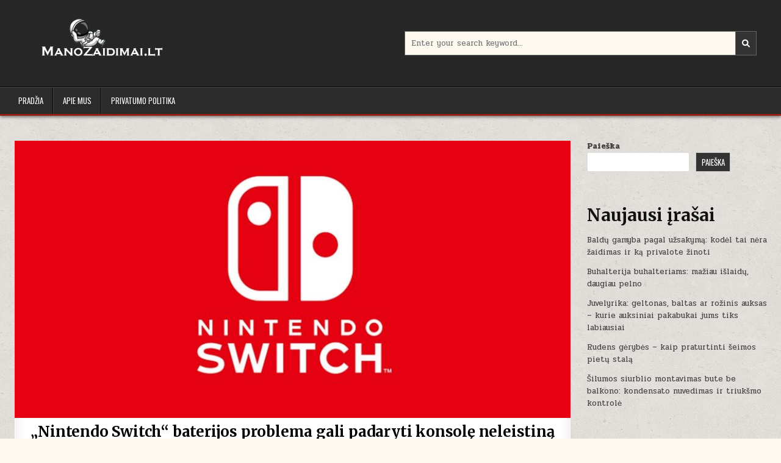

--- FILE ---
content_type: text/html; charset=UTF-8
request_url: https://manozaidimai.lt/nintendo-switch-baterijos-problema-gali-padaryti-konsole-neleistina/
body_size: 13166
content:
<!DOCTYPE html>
<html lang="lt-LT">
<head>
<meta charset="UTF-8">
<meta name="viewport" content="width=device-width, initial-scale=1.0">
<link rel="profile" href="https://gmpg.org/xfn/11">
<meta name='robots' content='index, follow, max-image-preview:large, max-snippet:-1, max-video-preview:-1' />

	<!-- This site is optimized with the Yoast SEO plugin v22.4 - https://yoast.com/wordpress/plugins/seo/ -->
	<title>„Nintendo Switch“ baterijos problema gali padaryti konsolę neleistiną - ManoZaidimai.lt</title>
	<link rel="canonical" href="https://manozaidimai.lt/nintendo-switch-baterijos-problema-gali-padaryti-konsole-neleistina/" />
	<meta property="og:locale" content="lt_LT" />
	<meta property="og:type" content="article" />
	<meta property="og:title" content="„Nintendo Switch“ baterijos problema gali padaryti konsolę neleistiną - ManoZaidimai.lt" />
	<meta property="og:description" content="Japonijos bendrovė „Nintendo“ neseniai paskelbė viešą patarimą, kaip dalytis savo nešiojamųjų žaidimų konsolių savininkams. Nintendo Switch, konkrečiai..." />
	<meta property="og:url" content="https://manozaidimai.lt/nintendo-switch-baterijos-problema-gali-padaryti-konsole-neleistina/" />
	<meta property="og:site_name" content="ManoZaidimai.lt" />
	<meta property="article:published_time" content="2023-04-19T07:58:32+00:00" />
	<meta property="article:modified_time" content="2023-04-27T09:40:48+00:00" />
	<meta property="og:image" content="https://manozaidimai.lt/wp-content/uploads/2023/04/„Nintendo-Switch-baterijos-problema-gali-padaryti-konsole-neleistina.jpg" />
	<meta property="og:image:width" content="1800" />
	<meta property="og:image:height" content="900" />
	<meta property="og:image:type" content="image/jpeg" />
	<meta name="author" content="ManoZaidimai" />
	<meta name="twitter:card" content="summary_large_image" />
	<meta name="twitter:label1" content="Written by" />
	<meta name="twitter:data1" content="ManoZaidimai" />
	<meta name="twitter:label2" content="Est. reading time" />
	<meta name="twitter:data2" content="2 minutės" />
	<script type="application/ld+json" class="yoast-schema-graph">{"@context":"https://schema.org","@graph":[{"@type":"Article","@id":"https://manozaidimai.lt/nintendo-switch-baterijos-problema-gali-padaryti-konsole-neleistina/#article","isPartOf":{"@id":"https://manozaidimai.lt/nintendo-switch-baterijos-problema-gali-padaryti-konsole-neleistina/"},"author":{"name":"ManoZaidimai","@id":"https://manozaidimai.lt/#/schema/person/ca2be3970aa17cd61751d0d92953dd2c"},"headline":"„Nintendo Switch“ baterijos problema gali padaryti konsolę neleistiną","datePublished":"2023-04-19T07:58:32+00:00","dateModified":"2023-04-27T09:40:48+00:00","mainEntityOfPage":{"@id":"https://manozaidimai.lt/nintendo-switch-baterijos-problema-gali-padaryti-konsole-neleistina/"},"wordCount":403,"commentCount":0,"publisher":{"@id":"https://manozaidimai.lt/#organization"},"image":{"@id":"https://manozaidimai.lt/nintendo-switch-baterijos-problema-gali-padaryti-konsole-neleistina/#primaryimage"},"thumbnailUrl":"https://manozaidimai.lt/wp-content/uploads/2023/04/„Nintendo-Switch-baterijos-problema-gali-padaryti-konsole-neleistina.jpg","inLanguage":"lt-LT","potentialAction":[{"@type":"CommentAction","name":"Comment","target":["https://manozaidimai.lt/nintendo-switch-baterijos-problema-gali-padaryti-konsole-neleistina/#respond"]}]},{"@type":"WebPage","@id":"https://manozaidimai.lt/nintendo-switch-baterijos-problema-gali-padaryti-konsole-neleistina/","url":"https://manozaidimai.lt/nintendo-switch-baterijos-problema-gali-padaryti-konsole-neleistina/","name":"„Nintendo Switch“ baterijos problema gali padaryti konsolę neleistiną - ManoZaidimai.lt","isPartOf":{"@id":"https://manozaidimai.lt/#website"},"primaryImageOfPage":{"@id":"https://manozaidimai.lt/nintendo-switch-baterijos-problema-gali-padaryti-konsole-neleistina/#primaryimage"},"image":{"@id":"https://manozaidimai.lt/nintendo-switch-baterijos-problema-gali-padaryti-konsole-neleistina/#primaryimage"},"thumbnailUrl":"https://manozaidimai.lt/wp-content/uploads/2023/04/„Nintendo-Switch-baterijos-problema-gali-padaryti-konsole-neleistina.jpg","datePublished":"2023-04-19T07:58:32+00:00","dateModified":"2023-04-27T09:40:48+00:00","breadcrumb":{"@id":"https://manozaidimai.lt/nintendo-switch-baterijos-problema-gali-padaryti-konsole-neleistina/#breadcrumb"},"inLanguage":"lt-LT","potentialAction":[{"@type":"ReadAction","target":["https://manozaidimai.lt/nintendo-switch-baterijos-problema-gali-padaryti-konsole-neleistina/"]}]},{"@type":"ImageObject","inLanguage":"lt-LT","@id":"https://manozaidimai.lt/nintendo-switch-baterijos-problema-gali-padaryti-konsole-neleistina/#primaryimage","url":"https://manozaidimai.lt/wp-content/uploads/2023/04/„Nintendo-Switch-baterijos-problema-gali-padaryti-konsole-neleistina.jpg","contentUrl":"https://manozaidimai.lt/wp-content/uploads/2023/04/„Nintendo-Switch-baterijos-problema-gali-padaryti-konsole-neleistina.jpg","width":1800,"height":900},{"@type":"BreadcrumbList","@id":"https://manozaidimai.lt/nintendo-switch-baterijos-problema-gali-padaryti-konsole-neleistina/#breadcrumb","itemListElement":[{"@type":"ListItem","position":1,"name":"Pagrindinis","item":"https://manozaidimai.lt/"},{"@type":"ListItem","position":2,"name":"„Nintendo Switch“ baterijos problema gali padaryti konsolę neleistiną"}]},{"@type":"WebSite","@id":"https://manozaidimai.lt/#website","url":"https://manozaidimai.lt/","name":"ManoZaidimai.lt","description":"Portalo tikslas pateikti pigiausias prekes ir nuorodas kur jas gali įsigyti.","publisher":{"@id":"https://manozaidimai.lt/#organization"},"potentialAction":[{"@type":"SearchAction","target":{"@type":"EntryPoint","urlTemplate":"https://manozaidimai.lt/?s={search_term_string}"},"query-input":"required name=search_term_string"}],"inLanguage":"lt-LT"},{"@type":"Organization","@id":"https://manozaidimai.lt/#organization","name":"ManoZaidimai.lt","url":"https://manozaidimai.lt/","logo":{"@type":"ImageObject","inLanguage":"lt-LT","@id":"https://manozaidimai.lt/#/schema/logo/image/","url":"https://manozaidimai.lt/wp-content/uploads/2022/11/cropped-Manozaidimai-e1667768618927.png","contentUrl":"https://manozaidimai.lt/wp-content/uploads/2022/11/cropped-Manozaidimai-e1667768618927.png","width":280,"height":85,"caption":"ManoZaidimai.lt"},"image":{"@id":"https://manozaidimai.lt/#/schema/logo/image/"}},{"@type":"Person","@id":"https://manozaidimai.lt/#/schema/person/ca2be3970aa17cd61751d0d92953dd2c","name":"ManoZaidimai","image":{"@type":"ImageObject","inLanguage":"lt-LT","@id":"https://manozaidimai.lt/#/schema/person/image/","url":"https://secure.gravatar.com/avatar/0536f4eea0d9266d1bae340e59fd8f3d5ce2d05fb58744d694bf32da44db4cc5?s=96&d=mm&r=g","contentUrl":"https://secure.gravatar.com/avatar/0536f4eea0d9266d1bae340e59fd8f3d5ce2d05fb58744d694bf32da44db4cc5?s=96&d=mm&r=g","caption":"ManoZaidimai"},"sameAs":["https://manozaidimai.lt"]}]}</script>
	<!-- / Yoast SEO plugin. -->


<link rel='dns-prefetch' href='//fonts.googleapis.com' />
<link rel="alternate" type="application/rss+xml" title="ManoZaidimai.lt &raquo; Įrašų RSS srautas" href="https://manozaidimai.lt/feed/" />
<link rel="alternate" type="application/rss+xml" title="ManoZaidimai.lt &raquo; Komentarų RSS srautas" href="https://manozaidimai.lt/comments/feed/" />
<link rel="alternate" type="application/rss+xml" title="ManoZaidimai.lt &raquo; Įrašo „„Nintendo Switch“ baterijos problema gali padaryti konsolę neleistiną“ komentarų RSS srautas" href="https://manozaidimai.lt/nintendo-switch-baterijos-problema-gali-padaryti-konsole-neleistina/feed/" />
<link rel="alternate" title="oEmbed (JSON)" type="application/json+oembed" href="https://manozaidimai.lt/wp-json/oembed/1.0/embed?url=https%3A%2F%2Fmanozaidimai.lt%2Fnintendo-switch-baterijos-problema-gali-padaryti-konsole-neleistina%2F" />
<link rel="alternate" title="oEmbed (XML)" type="text/xml+oembed" href="https://manozaidimai.lt/wp-json/oembed/1.0/embed?url=https%3A%2F%2Fmanozaidimai.lt%2Fnintendo-switch-baterijos-problema-gali-padaryti-konsole-neleistina%2F&#038;format=xml" />
<style id='wp-img-auto-sizes-contain-inline-css' type='text/css'>
img:is([sizes=auto i],[sizes^="auto," i]){contain-intrinsic-size:3000px 1500px}
/*# sourceURL=wp-img-auto-sizes-contain-inline-css */
</style>

<style id='wp-emoji-styles-inline-css' type='text/css'>

	img.wp-smiley, img.emoji {
		display: inline !important;
		border: none !important;
		box-shadow: none !important;
		height: 1em !important;
		width: 1em !important;
		margin: 0 0.07em !important;
		vertical-align: -0.1em !important;
		background: none !important;
		padding: 0 !important;
	}
/*# sourceURL=wp-emoji-styles-inline-css */
</style>
<link rel='stylesheet' id='wp-block-library-css' href='https://manozaidimai.lt/wp-includes/css/dist/block-library/style.min.css?ver=6.9' type='text/css' media='all' />
<style id='wp-block-heading-inline-css' type='text/css'>
h1:where(.wp-block-heading).has-background,h2:where(.wp-block-heading).has-background,h3:where(.wp-block-heading).has-background,h4:where(.wp-block-heading).has-background,h5:where(.wp-block-heading).has-background,h6:where(.wp-block-heading).has-background{padding:1.25em 2.375em}h1.has-text-align-left[style*=writing-mode]:where([style*=vertical-lr]),h1.has-text-align-right[style*=writing-mode]:where([style*=vertical-rl]),h2.has-text-align-left[style*=writing-mode]:where([style*=vertical-lr]),h2.has-text-align-right[style*=writing-mode]:where([style*=vertical-rl]),h3.has-text-align-left[style*=writing-mode]:where([style*=vertical-lr]),h3.has-text-align-right[style*=writing-mode]:where([style*=vertical-rl]),h4.has-text-align-left[style*=writing-mode]:where([style*=vertical-lr]),h4.has-text-align-right[style*=writing-mode]:where([style*=vertical-rl]),h5.has-text-align-left[style*=writing-mode]:where([style*=vertical-lr]),h5.has-text-align-right[style*=writing-mode]:where([style*=vertical-rl]),h6.has-text-align-left[style*=writing-mode]:where([style*=vertical-lr]),h6.has-text-align-right[style*=writing-mode]:where([style*=vertical-rl]){rotate:180deg}
/*# sourceURL=https://manozaidimai.lt/wp-includes/blocks/heading/style.min.css */
</style>
<style id='wp-block-latest-comments-inline-css' type='text/css'>
ol.wp-block-latest-comments{box-sizing:border-box;margin-left:0}:where(.wp-block-latest-comments:not([style*=line-height] .wp-block-latest-comments__comment)){line-height:1.1}:where(.wp-block-latest-comments:not([style*=line-height] .wp-block-latest-comments__comment-excerpt p)){line-height:1.8}.has-dates :where(.wp-block-latest-comments:not([style*=line-height])),.has-excerpts :where(.wp-block-latest-comments:not([style*=line-height])){line-height:1.5}.wp-block-latest-comments .wp-block-latest-comments{padding-left:0}.wp-block-latest-comments__comment{list-style:none;margin-bottom:1em}.has-avatars .wp-block-latest-comments__comment{list-style:none;min-height:2.25em}.has-avatars .wp-block-latest-comments__comment .wp-block-latest-comments__comment-excerpt,.has-avatars .wp-block-latest-comments__comment .wp-block-latest-comments__comment-meta{margin-left:3.25em}.wp-block-latest-comments__comment-excerpt p{font-size:.875em;margin:.36em 0 1.4em}.wp-block-latest-comments__comment-date{display:block;font-size:.75em}.wp-block-latest-comments .avatar,.wp-block-latest-comments__comment-avatar{border-radius:1.5em;display:block;float:left;height:2.5em;margin-right:.75em;width:2.5em}.wp-block-latest-comments[class*=-font-size] a,.wp-block-latest-comments[style*=font-size] a{font-size:inherit}
/*# sourceURL=https://manozaidimai.lt/wp-includes/blocks/latest-comments/style.min.css */
</style>
<style id='wp-block-latest-posts-inline-css' type='text/css'>
.wp-block-latest-posts{box-sizing:border-box}.wp-block-latest-posts.alignleft{margin-right:2em}.wp-block-latest-posts.alignright{margin-left:2em}.wp-block-latest-posts.wp-block-latest-posts__list{list-style:none}.wp-block-latest-posts.wp-block-latest-posts__list li{clear:both;overflow-wrap:break-word}.wp-block-latest-posts.is-grid{display:flex;flex-wrap:wrap}.wp-block-latest-posts.is-grid li{margin:0 1.25em 1.25em 0;width:100%}@media (min-width:600px){.wp-block-latest-posts.columns-2 li{width:calc(50% - .625em)}.wp-block-latest-posts.columns-2 li:nth-child(2n){margin-right:0}.wp-block-latest-posts.columns-3 li{width:calc(33.33333% - .83333em)}.wp-block-latest-posts.columns-3 li:nth-child(3n){margin-right:0}.wp-block-latest-posts.columns-4 li{width:calc(25% - .9375em)}.wp-block-latest-posts.columns-4 li:nth-child(4n){margin-right:0}.wp-block-latest-posts.columns-5 li{width:calc(20% - 1em)}.wp-block-latest-posts.columns-5 li:nth-child(5n){margin-right:0}.wp-block-latest-posts.columns-6 li{width:calc(16.66667% - 1.04167em)}.wp-block-latest-posts.columns-6 li:nth-child(6n){margin-right:0}}:root :where(.wp-block-latest-posts.is-grid){padding:0}:root :where(.wp-block-latest-posts.wp-block-latest-posts__list){padding-left:0}.wp-block-latest-posts__post-author,.wp-block-latest-posts__post-date{display:block;font-size:.8125em}.wp-block-latest-posts__post-excerpt,.wp-block-latest-posts__post-full-content{margin-bottom:1em;margin-top:.5em}.wp-block-latest-posts__featured-image a{display:inline-block}.wp-block-latest-posts__featured-image img{height:auto;max-width:100%;width:auto}.wp-block-latest-posts__featured-image.alignleft{float:left;margin-right:1em}.wp-block-latest-posts__featured-image.alignright{float:right;margin-left:1em}.wp-block-latest-posts__featured-image.aligncenter{margin-bottom:1em;text-align:center}
/*# sourceURL=https://manozaidimai.lt/wp-includes/blocks/latest-posts/style.min.css */
</style>
<style id='wp-block-search-inline-css' type='text/css'>
.wp-block-search__button{margin-left:10px;word-break:normal}.wp-block-search__button.has-icon{line-height:0}.wp-block-search__button svg{height:1.25em;min-height:24px;min-width:24px;width:1.25em;fill:currentColor;vertical-align:text-bottom}:where(.wp-block-search__button){border:1px solid #ccc;padding:6px 10px}.wp-block-search__inside-wrapper{display:flex;flex:auto;flex-wrap:nowrap;max-width:100%}.wp-block-search__label{width:100%}.wp-block-search.wp-block-search__button-only .wp-block-search__button{box-sizing:border-box;display:flex;flex-shrink:0;justify-content:center;margin-left:0;max-width:100%}.wp-block-search.wp-block-search__button-only .wp-block-search__inside-wrapper{min-width:0!important;transition-property:width}.wp-block-search.wp-block-search__button-only .wp-block-search__input{flex-basis:100%;transition-duration:.3s}.wp-block-search.wp-block-search__button-only.wp-block-search__searchfield-hidden,.wp-block-search.wp-block-search__button-only.wp-block-search__searchfield-hidden .wp-block-search__inside-wrapper{overflow:hidden}.wp-block-search.wp-block-search__button-only.wp-block-search__searchfield-hidden .wp-block-search__input{border-left-width:0!important;border-right-width:0!important;flex-basis:0;flex-grow:0;margin:0;min-width:0!important;padding-left:0!important;padding-right:0!important;width:0!important}:where(.wp-block-search__input){appearance:none;border:1px solid #949494;flex-grow:1;font-family:inherit;font-size:inherit;font-style:inherit;font-weight:inherit;letter-spacing:inherit;line-height:inherit;margin-left:0;margin-right:0;min-width:3rem;padding:8px;text-decoration:unset!important;text-transform:inherit}:where(.wp-block-search__button-inside .wp-block-search__inside-wrapper){background-color:#fff;border:1px solid #949494;box-sizing:border-box;padding:4px}:where(.wp-block-search__button-inside .wp-block-search__inside-wrapper) .wp-block-search__input{border:none;border-radius:0;padding:0 4px}:where(.wp-block-search__button-inside .wp-block-search__inside-wrapper) .wp-block-search__input:focus{outline:none}:where(.wp-block-search__button-inside .wp-block-search__inside-wrapper) :where(.wp-block-search__button){padding:4px 8px}.wp-block-search.aligncenter .wp-block-search__inside-wrapper{margin:auto}.wp-block[data-align=right] .wp-block-search.wp-block-search__button-only .wp-block-search__inside-wrapper{float:right}
/*# sourceURL=https://manozaidimai.lt/wp-includes/blocks/search/style.min.css */
</style>
<style id='wp-block-search-theme-inline-css' type='text/css'>
.wp-block-search .wp-block-search__label{font-weight:700}.wp-block-search__button{border:1px solid #ccc;padding:.375em .625em}
/*# sourceURL=https://manozaidimai.lt/wp-includes/blocks/search/theme.min.css */
</style>
<style id='wp-block-group-inline-css' type='text/css'>
.wp-block-group{box-sizing:border-box}:where(.wp-block-group.wp-block-group-is-layout-constrained){position:relative}
/*# sourceURL=https://manozaidimai.lt/wp-includes/blocks/group/style.min.css */
</style>
<style id='wp-block-group-theme-inline-css' type='text/css'>
:where(.wp-block-group.has-background){padding:1.25em 2.375em}
/*# sourceURL=https://manozaidimai.lt/wp-includes/blocks/group/theme.min.css */
</style>
<style id='global-styles-inline-css' type='text/css'>
:root{--wp--preset--aspect-ratio--square: 1;--wp--preset--aspect-ratio--4-3: 4/3;--wp--preset--aspect-ratio--3-4: 3/4;--wp--preset--aspect-ratio--3-2: 3/2;--wp--preset--aspect-ratio--2-3: 2/3;--wp--preset--aspect-ratio--16-9: 16/9;--wp--preset--aspect-ratio--9-16: 9/16;--wp--preset--color--black: #000000;--wp--preset--color--cyan-bluish-gray: #abb8c3;--wp--preset--color--white: #ffffff;--wp--preset--color--pale-pink: #f78da7;--wp--preset--color--vivid-red: #cf2e2e;--wp--preset--color--luminous-vivid-orange: #ff6900;--wp--preset--color--luminous-vivid-amber: #fcb900;--wp--preset--color--light-green-cyan: #7bdcb5;--wp--preset--color--vivid-green-cyan: #00d084;--wp--preset--color--pale-cyan-blue: #8ed1fc;--wp--preset--color--vivid-cyan-blue: #0693e3;--wp--preset--color--vivid-purple: #9b51e0;--wp--preset--gradient--vivid-cyan-blue-to-vivid-purple: linear-gradient(135deg,rgb(6,147,227) 0%,rgb(155,81,224) 100%);--wp--preset--gradient--light-green-cyan-to-vivid-green-cyan: linear-gradient(135deg,rgb(122,220,180) 0%,rgb(0,208,130) 100%);--wp--preset--gradient--luminous-vivid-amber-to-luminous-vivid-orange: linear-gradient(135deg,rgb(252,185,0) 0%,rgb(255,105,0) 100%);--wp--preset--gradient--luminous-vivid-orange-to-vivid-red: linear-gradient(135deg,rgb(255,105,0) 0%,rgb(207,46,46) 100%);--wp--preset--gradient--very-light-gray-to-cyan-bluish-gray: linear-gradient(135deg,rgb(238,238,238) 0%,rgb(169,184,195) 100%);--wp--preset--gradient--cool-to-warm-spectrum: linear-gradient(135deg,rgb(74,234,220) 0%,rgb(151,120,209) 20%,rgb(207,42,186) 40%,rgb(238,44,130) 60%,rgb(251,105,98) 80%,rgb(254,248,76) 100%);--wp--preset--gradient--blush-light-purple: linear-gradient(135deg,rgb(255,206,236) 0%,rgb(152,150,240) 100%);--wp--preset--gradient--blush-bordeaux: linear-gradient(135deg,rgb(254,205,165) 0%,rgb(254,45,45) 50%,rgb(107,0,62) 100%);--wp--preset--gradient--luminous-dusk: linear-gradient(135deg,rgb(255,203,112) 0%,rgb(199,81,192) 50%,rgb(65,88,208) 100%);--wp--preset--gradient--pale-ocean: linear-gradient(135deg,rgb(255,245,203) 0%,rgb(182,227,212) 50%,rgb(51,167,181) 100%);--wp--preset--gradient--electric-grass: linear-gradient(135deg,rgb(202,248,128) 0%,rgb(113,206,126) 100%);--wp--preset--gradient--midnight: linear-gradient(135deg,rgb(2,3,129) 0%,rgb(40,116,252) 100%);--wp--preset--font-size--small: 13px;--wp--preset--font-size--medium: 20px;--wp--preset--font-size--large: 36px;--wp--preset--font-size--x-large: 42px;--wp--preset--spacing--20: 0.44rem;--wp--preset--spacing--30: 0.67rem;--wp--preset--spacing--40: 1rem;--wp--preset--spacing--50: 1.5rem;--wp--preset--spacing--60: 2.25rem;--wp--preset--spacing--70: 3.38rem;--wp--preset--spacing--80: 5.06rem;--wp--preset--shadow--natural: 6px 6px 9px rgba(0, 0, 0, 0.2);--wp--preset--shadow--deep: 12px 12px 50px rgba(0, 0, 0, 0.4);--wp--preset--shadow--sharp: 6px 6px 0px rgba(0, 0, 0, 0.2);--wp--preset--shadow--outlined: 6px 6px 0px -3px rgb(255, 255, 255), 6px 6px rgb(0, 0, 0);--wp--preset--shadow--crisp: 6px 6px 0px rgb(0, 0, 0);}:where(.is-layout-flex){gap: 0.5em;}:where(.is-layout-grid){gap: 0.5em;}body .is-layout-flex{display: flex;}.is-layout-flex{flex-wrap: wrap;align-items: center;}.is-layout-flex > :is(*, div){margin: 0;}body .is-layout-grid{display: grid;}.is-layout-grid > :is(*, div){margin: 0;}:where(.wp-block-columns.is-layout-flex){gap: 2em;}:where(.wp-block-columns.is-layout-grid){gap: 2em;}:where(.wp-block-post-template.is-layout-flex){gap: 1.25em;}:where(.wp-block-post-template.is-layout-grid){gap: 1.25em;}.has-black-color{color: var(--wp--preset--color--black) !important;}.has-cyan-bluish-gray-color{color: var(--wp--preset--color--cyan-bluish-gray) !important;}.has-white-color{color: var(--wp--preset--color--white) !important;}.has-pale-pink-color{color: var(--wp--preset--color--pale-pink) !important;}.has-vivid-red-color{color: var(--wp--preset--color--vivid-red) !important;}.has-luminous-vivid-orange-color{color: var(--wp--preset--color--luminous-vivid-orange) !important;}.has-luminous-vivid-amber-color{color: var(--wp--preset--color--luminous-vivid-amber) !important;}.has-light-green-cyan-color{color: var(--wp--preset--color--light-green-cyan) !important;}.has-vivid-green-cyan-color{color: var(--wp--preset--color--vivid-green-cyan) !important;}.has-pale-cyan-blue-color{color: var(--wp--preset--color--pale-cyan-blue) !important;}.has-vivid-cyan-blue-color{color: var(--wp--preset--color--vivid-cyan-blue) !important;}.has-vivid-purple-color{color: var(--wp--preset--color--vivid-purple) !important;}.has-black-background-color{background-color: var(--wp--preset--color--black) !important;}.has-cyan-bluish-gray-background-color{background-color: var(--wp--preset--color--cyan-bluish-gray) !important;}.has-white-background-color{background-color: var(--wp--preset--color--white) !important;}.has-pale-pink-background-color{background-color: var(--wp--preset--color--pale-pink) !important;}.has-vivid-red-background-color{background-color: var(--wp--preset--color--vivid-red) !important;}.has-luminous-vivid-orange-background-color{background-color: var(--wp--preset--color--luminous-vivid-orange) !important;}.has-luminous-vivid-amber-background-color{background-color: var(--wp--preset--color--luminous-vivid-amber) !important;}.has-light-green-cyan-background-color{background-color: var(--wp--preset--color--light-green-cyan) !important;}.has-vivid-green-cyan-background-color{background-color: var(--wp--preset--color--vivid-green-cyan) !important;}.has-pale-cyan-blue-background-color{background-color: var(--wp--preset--color--pale-cyan-blue) !important;}.has-vivid-cyan-blue-background-color{background-color: var(--wp--preset--color--vivid-cyan-blue) !important;}.has-vivid-purple-background-color{background-color: var(--wp--preset--color--vivid-purple) !important;}.has-black-border-color{border-color: var(--wp--preset--color--black) !important;}.has-cyan-bluish-gray-border-color{border-color: var(--wp--preset--color--cyan-bluish-gray) !important;}.has-white-border-color{border-color: var(--wp--preset--color--white) !important;}.has-pale-pink-border-color{border-color: var(--wp--preset--color--pale-pink) !important;}.has-vivid-red-border-color{border-color: var(--wp--preset--color--vivid-red) !important;}.has-luminous-vivid-orange-border-color{border-color: var(--wp--preset--color--luminous-vivid-orange) !important;}.has-luminous-vivid-amber-border-color{border-color: var(--wp--preset--color--luminous-vivid-amber) !important;}.has-light-green-cyan-border-color{border-color: var(--wp--preset--color--light-green-cyan) !important;}.has-vivid-green-cyan-border-color{border-color: var(--wp--preset--color--vivid-green-cyan) !important;}.has-pale-cyan-blue-border-color{border-color: var(--wp--preset--color--pale-cyan-blue) !important;}.has-vivid-cyan-blue-border-color{border-color: var(--wp--preset--color--vivid-cyan-blue) !important;}.has-vivid-purple-border-color{border-color: var(--wp--preset--color--vivid-purple) !important;}.has-vivid-cyan-blue-to-vivid-purple-gradient-background{background: var(--wp--preset--gradient--vivid-cyan-blue-to-vivid-purple) !important;}.has-light-green-cyan-to-vivid-green-cyan-gradient-background{background: var(--wp--preset--gradient--light-green-cyan-to-vivid-green-cyan) !important;}.has-luminous-vivid-amber-to-luminous-vivid-orange-gradient-background{background: var(--wp--preset--gradient--luminous-vivid-amber-to-luminous-vivid-orange) !important;}.has-luminous-vivid-orange-to-vivid-red-gradient-background{background: var(--wp--preset--gradient--luminous-vivid-orange-to-vivid-red) !important;}.has-very-light-gray-to-cyan-bluish-gray-gradient-background{background: var(--wp--preset--gradient--very-light-gray-to-cyan-bluish-gray) !important;}.has-cool-to-warm-spectrum-gradient-background{background: var(--wp--preset--gradient--cool-to-warm-spectrum) !important;}.has-blush-light-purple-gradient-background{background: var(--wp--preset--gradient--blush-light-purple) !important;}.has-blush-bordeaux-gradient-background{background: var(--wp--preset--gradient--blush-bordeaux) !important;}.has-luminous-dusk-gradient-background{background: var(--wp--preset--gradient--luminous-dusk) !important;}.has-pale-ocean-gradient-background{background: var(--wp--preset--gradient--pale-ocean) !important;}.has-electric-grass-gradient-background{background: var(--wp--preset--gradient--electric-grass) !important;}.has-midnight-gradient-background{background: var(--wp--preset--gradient--midnight) !important;}.has-small-font-size{font-size: var(--wp--preset--font-size--small) !important;}.has-medium-font-size{font-size: var(--wp--preset--font-size--medium) !important;}.has-large-font-size{font-size: var(--wp--preset--font-size--large) !important;}.has-x-large-font-size{font-size: var(--wp--preset--font-size--x-large) !important;}
/*# sourceURL=global-styles-inline-css */
</style>

<style id='classic-theme-styles-inline-css' type='text/css'>
/*! This file is auto-generated */
.wp-block-button__link{color:#fff;background-color:#32373c;border-radius:9999px;box-shadow:none;text-decoration:none;padding:calc(.667em + 2px) calc(1.333em + 2px);font-size:1.125em}.wp-block-file__button{background:#32373c;color:#fff;text-decoration:none}
/*# sourceURL=/wp-includes/css/classic-themes.min.css */
</style>
<link rel='stylesheet' id='gridmode-maincss-css' href='https://manozaidimai.lt/wp-content/themes/gridmode/style.css' type='text/css' media='all' />
<link rel='stylesheet' id='fontawesome-css' href='https://manozaidimai.lt/wp-content/themes/gridmode/assets/css/all.min.css' type='text/css' media='all' />
<link rel='stylesheet' id='gridmode-webfont-css' href='//fonts.googleapis.com/css?family=Oswald:400,500,700|Pridi:400,500,700|Merriweather:400,400i,700,700i&#038;display=swap' type='text/css' media='all' />
<script type="text/javascript" src="https://manozaidimai.lt/wp-includes/js/jquery/jquery.min.js?ver=3.7.1" id="jquery-core-js"></script>
<script type="text/javascript" src="https://manozaidimai.lt/wp-includes/js/jquery/jquery-migrate.min.js?ver=3.4.1" id="jquery-migrate-js"></script>
<link rel="https://api.w.org/" href="https://manozaidimai.lt/wp-json/" /><link rel="alternate" title="JSON" type="application/json" href="https://manozaidimai.lt/wp-json/wp/v2/posts/619" /><link rel="EditURI" type="application/rsd+xml" title="RSD" href="https://manozaidimai.lt/xmlrpc.php?rsd" />
<meta name="generator" content="WordPress 6.9" />
<link rel='shortlink' href='https://manozaidimai.lt/?p=619' />
<link rel="pingback" href="https://manozaidimai.lt/xmlrpc.php">    <style type="text/css">
            .gridmode-site-title, .gridmode-site-description {position: absolute;clip: rect(1px, 1px, 1px, 1px);}
        </style>
    <style type="text/css" id="custom-background-css">
body.custom-background { background-image: url("https://manozaidimai.lt/wp-content/themes/gridmode/assets/images/background.png"); background-position: left top; background-size: auto; background-repeat: repeat; background-attachment: fixed; }
</style>
	<link rel="icon" href="https://manozaidimai.lt/wp-content/uploads/2022/11/cropped-4000_4_10-scaled-1-32x32.jpg" sizes="32x32" />
<link rel="icon" href="https://manozaidimai.lt/wp-content/uploads/2022/11/cropped-4000_4_10-scaled-1-192x192.jpg" sizes="192x192" />
<link rel="apple-touch-icon" href="https://manozaidimai.lt/wp-content/uploads/2022/11/cropped-4000_4_10-scaled-1-180x180.jpg" />
<meta name="msapplication-TileImage" content="https://manozaidimai.lt/wp-content/uploads/2022/11/cropped-4000_4_10-scaled-1-270x270.jpg" />
	<!-- Google tag (gtag.js) -->
<script async src="https://www.googletagmanager.com/gtag/js?id=G-0YVXXPJRV3"></script>
<script>
  window.dataLayer = window.dataLayer || [];
  function gtag(){dataLayer.push(arguments);}
  gtag('js', new Date());

  gtag('config', 'G-0YVXXPJRV3');
</script>
</head>

<body class="wp-singular post-template-default single single-post postid-619 single-format-standard custom-background wp-custom-logo wp-theme-gridmode gridmode-group-blog gridmode-animated gridmode-fadein gridmode-theme-is-active gridmode-custom-logo-active gridmode-layout-type-full gridmode-masonry-inactive gridmode-flexbox-grid gridmode-square-social-buttons gridmode-layout-c-s1 gridmode-header-style-logo-search-social gridmode-logo-above-title gridmode-primary-menu-active gridmode-primary-mobile-menu-active gridmode-secondary-menu-active gridmode-secondary-mobile-menu-active gridmode-secondary-menu-before-footer gridmode-social-buttons-active gridmode-full-width-thumbnail" id="gridmode-site-body" itemscope="itemscope" itemtype="http://schema.org/WebPage">
<a class="skip-link screen-reader-text" href="#gridmode-content-wrapper">Skip to content</a>




<div class="gridmode-site-header gridmode-container" id="gridmode-header" itemscope="itemscope" itemtype="http://schema.org/WPHeader" role="banner">
<div class="gridmode-head-content gridmode-clearfix" id="gridmode-head-content">

<div class="gridmode-header-inside gridmode-clearfix">
<div class="gridmode-header-inside-content gridmode-clearfix">
<div class="gridmode-outer-wrapper">
<div class="gridmode-header-inside-container">

<div class="gridmode-header-layout-logo gridmode-header-layout-item">
<div class="gridmode-header-layout-logo-inside gridmode-header-layout-item-inside">
    <div class="site-branding site-branding-full">
    <div class="gridmode-custom-logo-image">
    <a href="https://manozaidimai.lt/" rel="home" class="gridmode-logo-img-link">
        <img src="https://manozaidimai.lt/wp-content/uploads/2022/11/cropped-Manozaidimai-e1667768618927.png" alt="" class="gridmode-logo-img"/>
    </a>
    </div>
    <div class="gridmode-custom-logo-info">            <p class="gridmode-site-title"><a href="https://manozaidimai.lt/" rel="home">ManoZaidimai.lt</a></p>
            <p class="gridmode-site-description">Portalo tikslas pateikti pigiausias prekes ir nuorodas kur jas gali įsigyti.</p>    </div>
    </div>
</div>
</div>

<div class="gridmode-header-layout-search gridmode-header-layout-item">
<div class="gridmode-header-layout-search-inside gridmode-header-layout-item-inside">

<form role="search" method="get" class="gridmode-search-form" action="https://manozaidimai.lt/">
<label>
    <span class="gridmode-sr-only">Search for:</span>
    <input type="search" class="gridmode-search-field" placeholder="Enter your search keyword..." value="" name="s" />
</label>
<input type="submit" class="gridmode-search-submit" value="&#xf002;" />
</form></div>
</div>

<div class="gridmode-header-layout-social gridmode-header-layout-item">
<div class="gridmode-header-layout-social-inside gridmode-header-layout-item-inside">
    <div class='gridmode-social-icons'>
                                                                                                                                                                                                                                                                                        </div>
    </div>
</div>

</div>
</div>
</div>
</div>

</div><!--/#gridmode-head-content -->
</div><!--/#gridmode-header -->



<div class="gridmode-container gridmode-primary-menu-container gridmode-clearfix">
<div class="gridmode-primary-menu-container-inside gridmode-clearfix">
<nav class="gridmode-nav-primary" id="gridmode-primary-navigation" itemscope="itemscope" itemtype="http://schema.org/SiteNavigationElement" aria-label="Primary Menu">
<div class="gridmode-outer-wrapper">
<button class="gridmode-primary-responsive-menu-icon" aria-controls="gridmode-menu-primary-navigation" aria-expanded="false">Menu</button>
<ul id="gridmode-menu-primary-navigation" class="gridmode-primary-nav-menu gridmode-menu-primary"><li ><a href="https://manozaidimai.lt/">Pradžia</a></li><li class="page_item page-item-106"><a href="https://manozaidimai.lt/apie-mus/">Apie mus</a></li><li class="page_item page-item-3"><a href="https://manozaidimai.lt/privatumo-politika/">Privatumo politika</a></li></ul></div>
</nav>
</div>
</div>



<div class="gridmode-outer-wrapper" id="gridmode-wrapper-outside">

<div class="gridmode-container gridmode-clearfix" id="gridmode-wrapper">
<div class="gridmode-content-wrapper gridmode-clearfix" id="gridmode-content-wrapper">
<div class="gridmode-main-wrapper gridmode-clearfix" id="gridmode-main-wrapper" itemscope="itemscope" itemtype="http://schema.org/Blog" role="main">
<div class="theiaStickySidebar">
<div class="gridmode-main-wrapper-inside gridmode-clearfix">

<div class="gridmode-left-right-wrapper gridmode-clearfix">

</div>

<div class="gridmode-posts-wrapper" id="gridmode-posts-wrapper">



<article id="post-619" class="gridmode-post-singular gridmode-box post-619 post type-post status-publish format-standard has-post-thumbnail hentry">
<div class="gridmode-box-inside">

                    <div class="gridmode-post-thumbnail-single">
                                    <a href="https://manozaidimai.lt/nintendo-switch-baterijos-problema-gali-padaryti-konsole-neleistina/" title="Permanent Link to „Nintendo Switch“ baterijos problema gali padaryti konsolę neleistiną" class="gridmode-post-thumbnail-single-link"><img width="880" height="440" src="https://manozaidimai.lt/wp-content/uploads/2023/04/„Nintendo-Switch-baterijos-problema-gali-padaryti-konsole-neleistina-880x440.jpg" class="gridmode-post-thumbnail-single-img wp-post-image" alt="" title="„Nintendo Switch“ baterijos problema gali padaryti konsolę neleistiną" decoding="async" fetchpriority="high" srcset="https://manozaidimai.lt/wp-content/uploads/2023/04/„Nintendo-Switch-baterijos-problema-gali-padaryti-konsole-neleistina-880x440.jpg 880w, https://manozaidimai.lt/wp-content/uploads/2023/04/„Nintendo-Switch-baterijos-problema-gali-padaryti-konsole-neleistina-300x150.jpg 300w, https://manozaidimai.lt/wp-content/uploads/2023/04/„Nintendo-Switch-baterijos-problema-gali-padaryti-konsole-neleistina-1024x512.jpg 1024w, https://manozaidimai.lt/wp-content/uploads/2023/04/„Nintendo-Switch-baterijos-problema-gali-padaryti-konsole-neleistina-768x384.jpg 768w, https://manozaidimai.lt/wp-content/uploads/2023/04/„Nintendo-Switch-baterijos-problema-gali-padaryti-konsole-neleistina-1536x768.jpg 1536w, https://manozaidimai.lt/wp-content/uploads/2023/04/„Nintendo-Switch-baterijos-problema-gali-padaryti-konsole-neleistina-1218x609.jpg 1218w, https://manozaidimai.lt/wp-content/uploads/2023/04/„Nintendo-Switch-baterijos-problema-gali-padaryti-konsole-neleistina.jpg 1800w" sizes="(max-width: 880px) 100vw, 880px" /></a>
                                </div>
    
        <header class="entry-header">
    <div class="entry-header-inside gridmode-clearfix">
        
                    <h1 class="post-title entry-title"><a href="https://manozaidimai.lt/nintendo-switch-baterijos-problema-gali-padaryti-konsole-neleistina/" rel="bookmark">„Nintendo Switch“ baterijos problema gali padaryti konsolę neleistiną</a></h1>        
        
                    <div class="gridmode-entry-meta-single">
    <span class="gridmode-entry-meta-single-author"><i class="far fa-user-circle" aria-hidden="true"></i>&nbsp;<span class="author vcard" itemscope="itemscope" itemtype="http://schema.org/Person" itemprop="author"><a class="url fn n" href="https://manozaidimai.lt/author/manozaidimai/">ManoZaidimai</a></span></span>    <span class="gridmode-entry-meta-single-date"><i class="far fa-clock" aria-hidden="true"></i>&nbsp;2023 19 balandžio</span>        <span class="gridmode-entry-meta-single-comments"><i class="far fa-comments" aria-hidden="true"></i>&nbsp;<a href="https://manozaidimai.lt/nintendo-switch-baterijos-problema-gali-padaryti-konsole-neleistina/#respond">Leave a Comment<span class="gridmode-sr-only"> on „Nintendo Switch“ baterijos problema gali padaryti konsolę neleistiną</span></a></span>
                </div>
        </div>
    </header><!-- .entry-header -->
    
            <div class="gridmode-share-buttons gridmode-clearfix"><span class="gridmode-share-text">Share: </span><a class="gridmode-share-buttons-twitter" href="https://twitter.com/intent/tweet?text=%E2%80%9ENintendo%20Switch%E2%80%9C%20baterijos%20problema%20gali%20padaryti%20konsol%C4%99%20neleistin%C4%85&#038;url=https%3A%2F%2Fmanozaidimai.lt%2Fnintendo-switch-baterijos-problema-gali-padaryti-konsole-neleistina%2F" target="_blank" rel="nofollow" title="Tweet This!"><i class="fab fa-twitter" aria-hidden="true"></i>Twitter</a><a class="gridmode-share-buttons-facebook" href="https://www.facebook.com/sharer.php?u=https%3A%2F%2Fmanozaidimai.lt%2Fnintendo-switch-baterijos-problema-gali-padaryti-konsole-neleistina%2F" target="_blank" rel="nofollow" title="Share this on Facebook"><i class="fab fa-facebook-f" aria-hidden="true"></i>Facebook</a><a class="gridmode-share-buttons-pinterest" href="https://pinterest.com/pin/create/button/?url=https%3A%2F%2Fmanozaidimai.lt%2Fnintendo-switch-baterijos-problema-gali-padaryti-konsole-neleistina%2F&#038;media=https://manozaidimai.lt/wp-content/uploads/2023/04/„Nintendo-Switch-baterijos-problema-gali-padaryti-konsole-neleistina.jpg&#038;description=%E2%80%9ENintendo%20Switch%E2%80%9C%20baterijos%20problema%20gali%20padaryti%20konsol%C4%99%20neleistin%C4%85" target="_blank" rel="nofollow" title="Share this on Pinterest"><i class="fab fa-pinterest" aria-hidden="true"></i>Pinterest</a><a class="gridmode-share-buttons-linkedin" href="https://www.linkedin.com/shareArticle?mini=true&#038;title=%E2%80%9ENintendo%20Switch%E2%80%9C%20baterijos%20problema%20gali%20padaryti%20konsol%C4%99%20neleistin%C4%85&#038;url=https%3A%2F%2Fmanozaidimai.lt%2Fnintendo-switch-baterijos-problema-gali-padaryti-konsole-neleistina%2F" target="_blank" rel="nofollow" title="Share this on Linkedin"><i class="fab fa-linkedin-in" aria-hidden="true"></i>Linkedin</a></div>    
    
    <div class="entry-content gridmode-clearfix">
            <p>Japonijos bendrovė „Nintendo“ neseniai paskelbė viešą patarimą, kaip dalytis savo nešiojamųjų žaidimų konsolių savininkams. <strong>Nintendo Switch</strong>, konkrečiai apie tam tikrą problemą, susijusią su platformos akumuliatoriais. Kadangi „Nintendo Switch“ turėjo daug problemų dėl aparatinės įrangos, pvz., „Joy-Cons“ ir akumuliatoriaus veikimo laiko, konsolės savininkams tikriausiai būtų gerai vadovautis bendrovės patarimais.</p>
<p>Praėjo šešeri metai nuo tada, kai „Nintendo Switch“ pirmą kartą buvo išleistas rinkoje, ir atrodo, kad konsolė klesti iki šiol. Per pastaruosius šešerius metus „Nintendo“ nešiojamojoje platformoje išleido daug vietinių ir išskirtinių pavadinimų, o ateityje dar turės išleisti daug daugiau. Vienas iš šių labai lauktų „Nintendo Switch“ išskirtinių dalykų yra <em>Zelda legenda: Karalystės ašaros</em>. Tačiau atrodo, kad „Nintendo“ vis dar turi išspręsti kai kurias techninės įrangos problemas, ir yra teisinga, kad bendrovė informuoja visuomenę apie geriausią būdą, kaip išspręsti žinomas problemas, susijusias su „Switch“ įmontuotomis baterijomis.</p>
<p>&nbsp;</p>
<p>„Twitter“ Japonijos „Nintendo“ klientų aptarnavimo paskyra paskelbė viešųjų paslaugų patarimą dėl „Nintendo Switch“ ličio jonų baterijų. Remiantis įrašu, savininkai, kurie ilgą laiką palieka nenaudojamus „Nintendo Switch“, įrenginio gali „negalėti“ įkrauti. Tai gali reikšti, kad per ilgai palikus konsolę vieną neįkraunant, jos baterija gali visiškai išsikrauti, todėl savininkai negalės vėl įjungti jungiklio, kai pagaliau nori žaisti žaidimus. „Nintendo“ pateikia šios problemos sprendimą, nurodydama, kad vartotojai turėtų įkrauti įrenginį bent kas šešis mėnesius.</p>
<p>Rašymo metu „Twitter“ įraše jau yra daugiau nei 3 700 „retweet“ pranešimų, parodančių bendruomenės norą pasidalyti patarimu su kolegomis savininkais. Ir nors naujesnėse versijose, tokiose kaip V2 ir „Nintendo Switch OLED“, baterija gali veikti keliomis valandomis ilgiau, vis dar yra daugybė žaidėjų, kuriems priklauso pirmasis išleistas konsolės modelis. Žinodami apie šią problemą ir kaip ją išspręsti, žaidėjai greičiausiai prailgins „Nintendo Switch“ tarnavimo laiką.</p>
<p>Deja, „Nintendo“ dar turi išspręsti situaciją, ką turėtų daryti gerbėjai ir savininkai, kai „Nintendo Switch“ baterija jau visiškai išsikrovusi arba negali įsijungti. Ventiliatoriai greičiausiai turės pakeisti ličio jonų baterijas oficialiuose klientų aptarnavimo centruose, kad jų įrenginys veiktų. Tikimės, kad dauguma bendruomenės atsižvelgs į „Nintendo“ patarimus ir imsis mokesčių <strong>Nintendo Switch </strong>sistemos ne rečiau kaip kas šešis mėnesius.</p>
    </div><!-- .entry-content -->

    
            
            <div class="gridmode-author-bio">
            <div class="gridmode-author-bio-inside">
            <div class="gridmode-author-bio-top">
            <span class="gridmode-author-bio-gravatar">
                <img alt='' src='https://secure.gravatar.com/avatar/0536f4eea0d9266d1bae340e59fd8f3d5ce2d05fb58744d694bf32da44db4cc5?s=80&#038;d=mm&#038;r=g' class='avatar avatar-80 photo' height='80' width='80' />
            </span>
            <div class="gridmode-author-bio-text">
                <div class="gridmode-author-bio-name">Author: <span><a href="https://manozaidimai.lt" title="Užeiti į tinklalapį kurį nurodė ManoZaidimai" rel="author external">ManoZaidimai</a></span></div><div class="gridmode-author-bio-text-description"></div>
            </div>
            </div>
            </div>
            </div>
            
            
</div>
</article>


	<nav class="navigation post-navigation" aria-label="Įrašai">
		<h2 class="screen-reader-text">Navigacija tarp įrašų</h2>
		<div class="nav-links"><div class="nav-previous"><a href="https://manozaidimai.lt/monster-hunter-gauna-savo-pokemon-go-zaidima/" rel="prev">„Monster Hunter“ gauna savo „Pokemon GO“ žaidimą &rarr;</a></div><div class="nav-next"><a href="https://manozaidimai.lt/msi-super-late-geforce-rtx-3060-ti-super-3x-vaizdo-plokste-yra-isskirtine-taivanui-ir-kinijai/" rel="next">&larr; MSI „Super-Late GeForce RTX 3060 Ti SUPER 3X“ vaizdo plokštė yra išskirtinė Taivanui ir Kinijai</a></div></div>
	</nav>
<div id="comments" class="comments-area gridmode-box">
<div class="gridmode-box-inside">

    	<div id="respond" class="comment-respond">
		<h3 id="reply-title" class="comment-reply-title">Parašykite komentarą <small><a rel="nofollow" id="cancel-comment-reply-link" href="/nintendo-switch-baterijos-problema-gali-padaryti-konsole-neleistina/#respond" style="display:none;">Atšaukti atsakymą</a></small></h3><p class="must-log-in">Tik <a href="https://manozaidimai.lt/wp-login.php?redirect_to=https%3A%2F%2Fmanozaidimai.lt%2Fnintendo-switch-baterijos-problema-gali-padaryti-konsole-neleistina%2F">prisijungę</a> vartotojai gali komentuoti.</p>	</div><!-- #respond -->
	
</div>
</div><!-- #comments -->
<div class="clear"></div>
</div><!--/#gridmode-posts-wrapper -->


</div>
</div>
</div><!-- /#gridmode-main-wrapper -->



<div class="gridmode-sidebar-one-wrapper gridmode-sidebar-widget-areas gridmode-clearfix" id="gridmode-sidebar-one-wrapper" itemscope="itemscope" itemtype="http://schema.org/WPSideBar" role="complementary">
<div class="theiaStickySidebar">
<div class="gridmode-sidebar-one-wrapper-inside gridmode-clearfix">

<div id="block-2" class="gridmode-side-widget widget gridmode-widget-box widget_block widget_search"><div class="gridmode-widget-box-inside"><form role="search" method="get" action="https://manozaidimai.lt/" class="wp-block-search__button-outside wp-block-search__text-button wp-block-search"    ><label class="wp-block-search__label" for="wp-block-search__input-1" >Paieška</label><div class="wp-block-search__inside-wrapper" ><input class="wp-block-search__input" id="wp-block-search__input-1" placeholder="" value="" type="search" name="s" required /><button aria-label="Paieška" class="wp-block-search__button wp-element-button" type="submit" >Paieška</button></div></form></div></div><div id="block-3" class="gridmode-side-widget widget gridmode-widget-box widget_block"><div class="gridmode-widget-box-inside"><div class="wp-block-group"><div class="wp-block-group__inner-container is-layout-flow wp-block-group-is-layout-flow"><h2 class="wp-block-heading">Naujausi įrašai</h2><ul class="wp-block-latest-posts__list wp-block-latest-posts"><li><a class="wp-block-latest-posts__post-title" href="https://manozaidimai.lt/baldu-gamyba-pagal-uzsakyma-kodel-tai-nera-zaidimas-ir-ka-privalote-zinoti/">Baldų gamyba pagal užsakymą: kodėl tai nėra žaidimas ir ką privalote žinoti</a></li>
<li><a class="wp-block-latest-posts__post-title" href="https://manozaidimai.lt/buhalterija-buhalteriams-maziau-islaidu-daugiau-pelno/">Buhalterija buhalteriams: mažiau išlaidų, daugiau pelno</a></li>
<li><a class="wp-block-latest-posts__post-title" href="https://manozaidimai.lt/juvelyrika-geltonas-baltas-ar-rozinis-auksas-kurie-auksiniai-pakabukai-jums-tiks-labiausiai/">Juvelyrika: geltonas, baltas ar rožinis auksas – kurie auksiniai pakabukai jums tiks labiausiai</a></li>
<li><a class="wp-block-latest-posts__post-title" href="https://manozaidimai.lt/rudens-gerybes-kaip-praturtinti-seimos-pietu-stala/">Rudens gėrybės – kaip praturtinti šeimos pietų stalą</a></li>
<li><a class="wp-block-latest-posts__post-title" href="https://manozaidimai.lt/silumos-siurblio-montavimas-bute-be-balkono-kondensato-nuvedimas-ir-triuksmo-kontrole/">Šilumos siurblio montavimas bute be balkono: kondensato nuvedimas ir triukšmo kontrolė</a></li>
</ul></div></div></div></div><div id="block-4" class="gridmode-side-widget widget gridmode-widget-box widget_block"><div class="gridmode-widget-box-inside"><div class="wp-block-group"><div class="wp-block-group__inner-container is-layout-flow wp-block-group-is-layout-flow"><h2 class="wp-block-heading">Naujausi komentarai</h2><div class="no-comments wp-block-latest-comments">Nėra komentarų.</div></div></div></div></div>
</div>
</div>
</div><!-- /#gridmode-sidebar-one-wrapper-->



</div>

</div><!--/#gridmode-content-wrapper -->
</div><!--/#gridmode-wrapper -->


<div class="gridmode-container gridmode-secondary-menu-container gridmode-clearfix">
<div class="gridmode-secondary-menu-container-inside gridmode-clearfix">
<nav class="gridmode-nav-secondary" id="gridmode-secondary-navigation" itemscope="itemscope" itemtype="http://schema.org/SiteNavigationElement" aria-label="Secondary Menu">
<div class="gridmode-outer-wrapper">
<button class="gridmode-secondary-responsive-menu-icon" aria-controls="gridmode-menu-secondary-navigation" aria-expanded="false">Menu</button>
<ul id="gridmode-menu-secondary-navigation" class="gridmode-secondary-nav-menu gridmode-menu-secondary"><li ><a href="https://manozaidimai.lt/">Pradžia</a></li><li class="page_item page-item-106"><a href="https://manozaidimai.lt/apie-mus/">Apie mus</a></li><li class="page_item page-item-3"><a href="https://manozaidimai.lt/privatumo-politika/">Privatumo politika</a></li></ul></div>
</nav>
</div>
</div>


<div class='gridmode-clearfix' id='gridmode-footer-blocks' itemscope='itemscope' itemtype='http://schema.org/WPFooter' role='contentinfo'>
<div class='gridmode-container gridmode-clearfix'>
<div class="gridmode-outer-wrapper">


<div class='gridmode-footer-block-cols gridmode-clearfix'>

<div class="gridmode-footer-block-col gridmode-footer-4-col" id="gridmode-footer-block-1">
<div id="custom_html-3" class="widget_text gridmode-footer-widget widget widget_custom_html"><h2 class="gridmode-widget-title"><span class="gridmode-widget-title-inside">Partneriai</span></h2><div class="textwidget custom-html-widget"></div></div></div>

<div class="gridmode-footer-block-col gridmode-footer-4-col" id="gridmode-footer-block-2">
</div>

<div class="gridmode-footer-block-col gridmode-footer-4-col" id="gridmode-footer-block-3">
</div>

<div class="gridmode-footer-block-col gridmode-footer-4-col" id="gridmode-footer-block-4">
</div>

</div>


</div>
</div>
</div><!--/#gridmode-footer-blocks-->

<div class='gridmode-clearfix' id='gridmode-copyright-area'>
<div class='gridmode-copyright-area-inside gridmode-container'>
<div class="gridmode-outer-wrapper">

<div class='gridmode-copyright-area-inside-content gridmode-clearfix'>
  <p class='gridmode-copyright'>Copyright &copy; 2026 ManoZaidimai.lt</p>
<p class='gridmode-credit'><a href="https://themesdna.com/">Design by ThemesDNA.com</a></p>
</div>

</div>
</div>
</div><!--/#gridmode-copyright-area -->



<button class="gridmode-scroll-top" title="Scroll to Top"><i class="fas fa-arrow-up" aria-hidden="true"></i><span class="gridmode-sr-only">Scroll to Top</span></button>
<script type="speculationrules">
{"prefetch":[{"source":"document","where":{"and":[{"href_matches":"/*"},{"not":{"href_matches":["/wp-*.php","/wp-admin/*","/wp-content/uploads/*","/wp-content/*","/wp-content/plugins/*","/wp-content/themes/gridmode/*","/*\\?(.+)"]}},{"not":{"selector_matches":"a[rel~=\"nofollow\"]"}},{"not":{"selector_matches":".no-prefetch, .no-prefetch a"}}]},"eagerness":"conservative"}]}
</script>
<script type="text/javascript" src="https://manozaidimai.lt/wp-content/themes/gridmode/assets/js/jquery.fitvids.min.js" id="fitvids-js"></script>
<script type="text/javascript" src="https://manozaidimai.lt/wp-content/themes/gridmode/assets/js/ResizeSensor.min.js" id="ResizeSensor-js"></script>
<script type="text/javascript" src="https://manozaidimai.lt/wp-content/themes/gridmode/assets/js/theia-sticky-sidebar.min.js" id="theia-sticky-sidebar-js"></script>
<script type="text/javascript" src="https://manozaidimai.lt/wp-content/themes/gridmode/assets/js/navigation.js" id="gridmode-navigation-js"></script>
<script type="text/javascript" src="https://manozaidimai.lt/wp-content/themes/gridmode/assets/js/skip-link-focus-fix.js" id="gridmode-skip-link-focus-fix-js"></script>
<script type="text/javascript" src="https://manozaidimai.lt/wp-includes/js/imagesloaded.min.js?ver=5.0.0" id="imagesloaded-js"></script>
<script type="text/javascript" id="gridmode-customjs-js-extra">
/* <![CDATA[ */
var gridmode_ajax_object = {"ajaxurl":"https://manozaidimai.lt/wp-admin/admin-ajax.php","primary_menu_active":"1","secondary_menu_active":"1","sticky_sidebar_active":"1","fitvids_active":"1","backtotop_active":"1"};
//# sourceURL=gridmode-customjs-js-extra
/* ]]> */
</script>
<script type="text/javascript" src="https://manozaidimai.lt/wp-content/themes/gridmode/assets/js/custom.js" id="gridmode-customjs-js"></script>
<script type="text/javascript" src="https://manozaidimai.lt/wp-includes/js/comment-reply.min.js?ver=6.9" id="comment-reply-js" async="async" data-wp-strategy="async" fetchpriority="low"></script>
<script type="text/javascript" id="gridmode-html5shiv-js-js-extra">
/* <![CDATA[ */
var gridmode_custom_script_vars = {"elements_name":"abbr article aside audio bdi canvas data datalist details dialog figcaption figure footer header hgroup main mark meter nav output picture progress section summary template time video"};
//# sourceURL=gridmode-html5shiv-js-js-extra
/* ]]> */
</script>
<script type="text/javascript" src="https://manozaidimai.lt/wp-content/themes/gridmode/assets/js/html5shiv.js" id="gridmode-html5shiv-js-js"></script>
<script id="wp-emoji-settings" type="application/json">
{"baseUrl":"https://s.w.org/images/core/emoji/17.0.2/72x72/","ext":".png","svgUrl":"https://s.w.org/images/core/emoji/17.0.2/svg/","svgExt":".svg","source":{"concatemoji":"https://manozaidimai.lt/wp-includes/js/wp-emoji-release.min.js?ver=6.9"}}
</script>
<script type="module">
/* <![CDATA[ */
/*! This file is auto-generated */
const a=JSON.parse(document.getElementById("wp-emoji-settings").textContent),o=(window._wpemojiSettings=a,"wpEmojiSettingsSupports"),s=["flag","emoji"];function i(e){try{var t={supportTests:e,timestamp:(new Date).valueOf()};sessionStorage.setItem(o,JSON.stringify(t))}catch(e){}}function c(e,t,n){e.clearRect(0,0,e.canvas.width,e.canvas.height),e.fillText(t,0,0);t=new Uint32Array(e.getImageData(0,0,e.canvas.width,e.canvas.height).data);e.clearRect(0,0,e.canvas.width,e.canvas.height),e.fillText(n,0,0);const a=new Uint32Array(e.getImageData(0,0,e.canvas.width,e.canvas.height).data);return t.every((e,t)=>e===a[t])}function p(e,t){e.clearRect(0,0,e.canvas.width,e.canvas.height),e.fillText(t,0,0);var n=e.getImageData(16,16,1,1);for(let e=0;e<n.data.length;e++)if(0!==n.data[e])return!1;return!0}function u(e,t,n,a){switch(t){case"flag":return n(e,"\ud83c\udff3\ufe0f\u200d\u26a7\ufe0f","\ud83c\udff3\ufe0f\u200b\u26a7\ufe0f")?!1:!n(e,"\ud83c\udde8\ud83c\uddf6","\ud83c\udde8\u200b\ud83c\uddf6")&&!n(e,"\ud83c\udff4\udb40\udc67\udb40\udc62\udb40\udc65\udb40\udc6e\udb40\udc67\udb40\udc7f","\ud83c\udff4\u200b\udb40\udc67\u200b\udb40\udc62\u200b\udb40\udc65\u200b\udb40\udc6e\u200b\udb40\udc67\u200b\udb40\udc7f");case"emoji":return!a(e,"\ud83e\u1fac8")}return!1}function f(e,t,n,a){let r;const o=(r="undefined"!=typeof WorkerGlobalScope&&self instanceof WorkerGlobalScope?new OffscreenCanvas(300,150):document.createElement("canvas")).getContext("2d",{willReadFrequently:!0}),s=(o.textBaseline="top",o.font="600 32px Arial",{});return e.forEach(e=>{s[e]=t(o,e,n,a)}),s}function r(e){var t=document.createElement("script");t.src=e,t.defer=!0,document.head.appendChild(t)}a.supports={everything:!0,everythingExceptFlag:!0},new Promise(t=>{let n=function(){try{var e=JSON.parse(sessionStorage.getItem(o));if("object"==typeof e&&"number"==typeof e.timestamp&&(new Date).valueOf()<e.timestamp+604800&&"object"==typeof e.supportTests)return e.supportTests}catch(e){}return null}();if(!n){if("undefined"!=typeof Worker&&"undefined"!=typeof OffscreenCanvas&&"undefined"!=typeof URL&&URL.createObjectURL&&"undefined"!=typeof Blob)try{var e="postMessage("+f.toString()+"("+[JSON.stringify(s),u.toString(),c.toString(),p.toString()].join(",")+"));",a=new Blob([e],{type:"text/javascript"});const r=new Worker(URL.createObjectURL(a),{name:"wpTestEmojiSupports"});return void(r.onmessage=e=>{i(n=e.data),r.terminate(),t(n)})}catch(e){}i(n=f(s,u,c,p))}t(n)}).then(e=>{for(const n in e)a.supports[n]=e[n],a.supports.everything=a.supports.everything&&a.supports[n],"flag"!==n&&(a.supports.everythingExceptFlag=a.supports.everythingExceptFlag&&a.supports[n]);var t;a.supports.everythingExceptFlag=a.supports.everythingExceptFlag&&!a.supports.flag,a.supports.everything||((t=a.source||{}).concatemoji?r(t.concatemoji):t.wpemoji&&t.twemoji&&(r(t.twemoji),r(t.wpemoji)))});
//# sourceURL=https://manozaidimai.lt/wp-includes/js/wp-emoji-loader.min.js
/* ]]> */
</script>
<script defer src="https://static.cloudflareinsights.com/beacon.min.js/vcd15cbe7772f49c399c6a5babf22c1241717689176015" integrity="sha512-ZpsOmlRQV6y907TI0dKBHq9Md29nnaEIPlkf84rnaERnq6zvWvPUqr2ft8M1aS28oN72PdrCzSjY4U6VaAw1EQ==" data-cf-beacon='{"version":"2024.11.0","token":"a8e3caac45354e5280b346d00601baef","r":1,"server_timing":{"name":{"cfCacheStatus":true,"cfEdge":true,"cfExtPri":true,"cfL4":true,"cfOrigin":true,"cfSpeedBrain":true},"location_startswith":null}}' crossorigin="anonymous"></script>
</body>
</html>

<!-- Page cached by LiteSpeed Cache 7.6.2 on 2026-01-24 21:23:43 -->